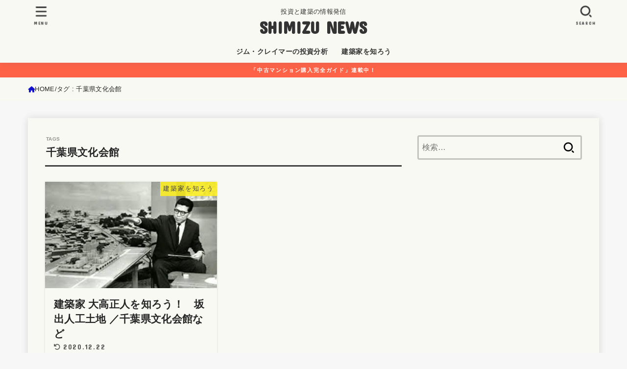

--- FILE ---
content_type: text/html; charset=utf-8
request_url: https://www.google.com/recaptcha/api2/aframe
body_size: 266
content:
<!DOCTYPE HTML><html><head><meta http-equiv="content-type" content="text/html; charset=UTF-8"></head><body><script nonce="uzi7tLU33hePR1daX-N_Jw">/** Anti-fraud and anti-abuse applications only. See google.com/recaptcha */ try{var clients={'sodar':'https://pagead2.googlesyndication.com/pagead/sodar?'};window.addEventListener("message",function(a){try{if(a.source===window.parent){var b=JSON.parse(a.data);var c=clients[b['id']];if(c){var d=document.createElement('img');d.src=c+b['params']+'&rc='+(localStorage.getItem("rc::a")?sessionStorage.getItem("rc::b"):"");window.document.body.appendChild(d);sessionStorage.setItem("rc::e",parseInt(sessionStorage.getItem("rc::e")||0)+1);localStorage.setItem("rc::h",'1770089659955');}}}catch(b){}});window.parent.postMessage("_grecaptcha_ready", "*");}catch(b){}</script></body></html>

--- FILE ---
content_type: text/javascript; charset=UTF-8
request_url: https://cdn.ampproject.org/v0/amp-link-rewriter-0.1.js
body_size: 2154
content:
;
(self.AMP=self.AMP||[]).push({m:0,v:"2601162341000",n:"amp-link-rewriter",ev:"0.1",l:!0,f:function(n,t){!function(){function t(n,r){return(t=Object.setPrototypeOf||function(n,t){return n.__proto__=t,n})(n,r)}function r(n){return(r=Object.setPrototypeOf?Object.getPrototypeOf:function(n){return n.__proto__||Object.getPrototypeOf(n)})(n)}function e(n){return(e="function"==typeof Symbol&&"symbol"==typeof Symbol.iterator?function(n){return typeof n}:function(n){return n&&"function"==typeof Symbol&&n.constructor===Symbol&&n!==Symbol.prototype?"symbol":typeof n})(n)}function i(n,t){if(t&&("object"===e(t)||"function"==typeof t))return t;if(void 0!==t)throw new TypeError("Derived constructors may only return object or undefined");return function(n){if(void 0===n)throw new ReferenceError("this hasn't been initialised - super() hasn't been called");return n}(n)}var u,o=Object.prototype,c=o.hasOwnProperty;function f(n,t){return c.call(n,t)}function s(n,t){return n.replace(/^|,/g,"$&".concat(t," "))}o.toString,self.__AMP_LOG=self.__AMP_LOG||{user:null,dev:null,userForEmbed:null};var a=self.__AMP_LOG;function h(n){return a.user||(a.user=l()),function(n,t){return t&&t.ownerDocument.defaultView!=n}(a.user.win,n)?a.userForEmbed||(a.userForEmbed=l()):a.user}function l(n){return function(n,t){throw new Error("failed to call initLogConstructor")}()}function v(n,t,r,e,i,u,o,c,f,s,a){return n}function d(n,t){return b(y(p(n)),t)}function p(n){return n.nodeType?(r=n,t=(r.ownerDocument||r).defaultView,function(n,t){return b(n=function(n){return n.__AMP_TOP||(n.__AMP_TOP=n)}(n),"ampdoc")}(t)).getAmpDoc(n):n;var t,r}function y(n){var t=p(n);return t.isSingleDoc()?t.win:t}function b(n,t){v(w(n,t));var r=function(n){var t=n.__AMP_SERVICES;return t||(t=n.__AMP_SERVICES={}),t}(n)[t];return r.obj||(v(r.ctor),v(r.context),r.obj=new r.ctor(r.context),v(r.obj),r.context=null,r.resolve&&r.resolve(r.obj)),r.obj}function w(n,t){var r=n.__AMP_SERVICES&&n.__AMP_SERVICES[t];return!(!r||!r.ctor)}var m=function(n){return d(n,"documentInfo").get()};function E(n){var t,r,e,i,o=function(n){try{return function(n){var t,r,e,i,o=(t=n,/^[\w-]+$/.test(r="script"),e=t,i="> ".concat(r),(void 0!==u?u:u=function(n){try{var t=n.ownerDocument,r=t.createElement("div"),e=t.createElement("div");return r.appendChild(e),r.querySelector(":scope div")===e}catch(n){return!1}}(e))?e.querySelectorAll(s(i,":scope")):function(n,t){var r=n.classList,e="i-amphtml-scoped";r.add(e);var i=s(t,".".concat(e)),u=n.querySelectorAll(i);return r.remove(e),u}(e,i)),c=o.length;if(1!==c)throw new Error("Found ".concat(c," <script> children. Expected 1."));var f,a=o[0];if(!function(n){var t;return"SCRIPT"==n.tagName&&"APPLICATION/JSON"==(null===(t=n.getAttribute("type"))||void 0===t?void 0:t.toUpperCase())}(a))throw new Error('<script> child must have type="application/json"');try{var h;return f=null!==(h=a.textContent)&&void 0!==h?h:"",JSON.parse(f)}catch(n){throw new Error("Failed to parse <script> contents. Is it valid JSON?")}}(n)}catch(t){throw h(n).createError("%s: %s","amp-link-rewriter",t)}}(n);return i=o.output,"amp-link-rewriter: output config property is required",h().assert(i,"amp-link-rewriter: output config property is required",undefined,undefined,undefined,undefined,undefined,undefined,undefined,undefined,undefined),{output:o.output.toString(),section:f(o,"section")?o.section:[],attribute:f(o,"attribute")?(r=o.attribute,e={},Object.keys(r).forEach((function(n){e[n]="^"+r[n]+"$"})),e):{},vars:f(o,"vars")?o.vars:{},scopeDocument:null===(t=o.scopeDocument)||void 0===t||t}}function O(n,t){var r=t.attribute;return Object.keys(r).every((function(t){return new RegExp(r[t]).test(n.getAttribute(t))}))}var R=["href","id","rel","rev"],j=/^vars(.+)/,S=/^(?:https?:)?(?:\/\/)?([^\/?]+)/i,g={"SOURCE_URL":!0,"DOCUMENT_REFERRER":!0,"AMP_GEO":!0},C=function(){function n(n,t,r){var e,i;this.IN=r,this.EU=E(t),this.OU=function(n,t){var r=n.getRootNode(),e=t.section.join(" a, "),i=r.querySelectorAll("a"),u=[];return 0!==t.section.length&&(e+=" a",i=r.querySelectorAll(e)),i.forEach((function(n){O(n,t)&&u.push(n)})),u}(this.IN,this.EU),this.RN=n,this.RU="",this.jU=(e="url-replace",w(i=y(p(t)),e)?b(i,e):null)}var t=n.prototype;return t.handleClick=function(n){if(n&&(this.RU=this.EU.output,!this.SU(n)&&this.gU(n))){var t=m(this.IN).sourceUrl.match(S)[1],r=m(this.IN).canonicalUrl.match(S)[1];this.CU(n,[t,r])||this.IU(n)}},t.SU=function(n){return n.href.match(S)[1]===this.RU.match(S)[1]},t.gU=function(n){return this.EU.scopeDocument?this.NU(n):!!O(t=n,r=this.EU)&&function(n,t){return 0===t.section.length||(r=n,e=t.section.join(","),!!(r.closest?r.closest(e):function(n,t,r){var e;for(e=n;e&&void 0!==e;e=e.parentElement)if(t(e))return e;return null}(r,(function(n){return function(n,t){var r=n.matches||n.webkitMatchesSelector||n.mozMatchesSelector||n.msMatchesSelector||n.oMatchesSelector;return!!r&&r.call(n,t)}(n,e)}))));var r,e}(t,r);var t,r},t.NU=function(n){return null===this.OU||0===this.OU.length||this.OU.filter((function(t){return t===n})).length>0},t.CU=function(n,t){var r=n.href;return t.some((function(n){var t=r.match(S);return!t||S.test(r)&&t[1]===n}))},t.IU=function(n){this.RU=this.TU();var t=this.EU.vars;t instanceof Object&&(n.href=this.kU(n,t))},t.TU=function(){return this.jU.expandUrlSync(this.RU,{DOCUMENT_REFERRER:this.RN},g)},t.kU=function(n,t){var r=this;R.forEach((function(r){n.getAttribute(r)&&(t[r]=n.getAttribute(r))}));var e=function(n,t,r){var e=n.dataset,i={},u=r||/^param(.+)/;for(var o in e){var c=o.match(u);c&&(i[c[1][0].toLowerCase()+c[1].substr(1)]=e[o])}return i}(n,0,j);return Object.assign(t,e),t.random=Math.random().toString(32).substr(2),Object.keys(t).forEach((function(n){t[n]&&(r.RU=r.RU.replace("${"+n+"}",encodeURIComponent(t[n])))})),this.RU=this.RU.replace(/\${[A-Za-z0-9]+}+/,(function(){return""})),this.RU},n}(),I=function(n){!function(n,r){if("function"!=typeof r&&null!==r)throw new TypeError("Super expression must either be null or a function");n.prototype=Object.create(r&&r.prototype,{constructor:{value:n,writable:!0,configurable:!0}}),r&&t(n,r)}(c,n);var e,u,o=(e=c,u=function(){if("undefined"==typeof Reflect||!Reflect.construct)return!1;if(Reflect.construct.sham)return!1;if("function"==typeof Proxy)return!0;try{return Boolean.prototype.valueOf.call(Reflect.construct(Boolean,[],(function(){}))),!0}catch(n){return!1}}(),function(){var n,t=r(e);if(u){var o=r(this).constructor;n=Reflect.construct(t,arguments,o)}else n=t.apply(this,arguments);return i(this,n)});function c(n){var t;return(t=o.call(this,n)).FU=null,t.RN="",t}var f=c.prototype;return f.buildCallback=function(){var n=this,t=d(this.getAmpDoc(),"viewer");return this.getAmpDoc().whenReady().then((function(){return t.getReferrerUrl()})).then((function(t){return n.RN=t})).then(this.PU.bind(this))},f.PU=function(){this.FU=new C(this.RN,this.element,this.getAmpDoc()),this.UU()},f.UU=function(){var n,t=this;return(n=this.getAmpDoc(),d(n,"navigation")).registerAnchorMutator((function(n){t.FU.handleClick(n)}),0),!0},f.isLayoutSupported=function(n){return"nodisplay"===n},c}(n.BaseElement);n.registerElement("amp-link-rewriter",I)}();
/*! https://mths.be/cssescape v1.5.1 by @mathias | MIT license */}});
//# sourceMappingURL=amp-link-rewriter-0.1.js.map

--- FILE ---
content_type: application/javascript; charset=utf-8;
request_url: https://dalc.valuecommerce.com/app3?p=886893384&_s=https%3A%2F%2Fsumukoto.com%2Ftag%2F%25E5%258D%2583%25E8%2591%2589%25E7%259C%258C%25E6%2596%2587%25E5%258C%2596%25E4%25BC%259A%25E9%25A4%25A8%2F&vf=iVBORw0KGgoAAAANSUhEUgAAAAMAAAADCAYAAABWKLW%2FAAAAMElEQVQYV2NkFGP4n5GdwxBQP5WB8W6S0P%2Ff0WkMRmc7GRhzubr%2Bz3smweAsEMcAAAtBDZ5cWxNDAAAAAElFTkSuQmCC
body_size: 2012
content:
vc_linkswitch_callback({"t":"69816cba","r":"aYFsugAHRoIS2L14CooD7AqKC5Ya7g","ub":"aYFsuQAB3WIS2L14CooBbQqKC%2FCiTg%3D%3D","vcid":"drKuBXn8p75XeB7lQIwEK2_6nKIrBCshjUEO-oDarix368dAE6IJxSgCrATm-yGWsEU9B5j6nV4KHmc6fkKx-YSdSfX70cgyA63bPmVPVl8sZ3-zGdKM1k6mpG2Kysru","vcpub":"0.476802","dom.jtb.co.jp":{"a":"2549714","m":"2161637","g":"bc080869bb","sp":"utm_source%3Dvcdom%26utm_medium%3Daffiliate"},"www.jtb.co.jp/kokunai_hotel":{"a":"2549714","m":"2161637","g":"bc080869bb","sp":"utm_source%3Dvcdom%26utm_medium%3Daffiliate"},"mini-shopping.yahoo.co.jp":{"a":"2695956","m":"2201292","g":"0b4ae6428c"},"shopping.geocities.jp":{"a":"2695956","m":"2201292","g":"0b4ae6428c"},"www.jtb.co.jp":{"a":"2549714","m":"2161637","g":"bc080869bb","sp":"utm_source%3Dvcdom%26utm_medium%3Daffiliate"},"www.jtb.co.jp/kokunai":{"a":"2549714","m":"2161637","g":"bc080869bb","sp":"utm_source%3Dvcdom%26utm_medium%3Daffiliate"},"shopping.yahoo.co.jp":{"a":"2695956","m":"2201292","g":"0b4ae6428c"},"www.jtb.co.jp/lookjtb":{"a":"2915989","m":"2214108","g":"806c13f28c"},"www.jtbonline.jp":{"a":"2549714","m":"2161637","g":"bc080869bb","sp":"utm_source%3Dvcdom%26utm_medium%3Daffiliate"},"www.jtb.co.jp/kokunai_htl":{"a":"2549714","m":"2161637","g":"bc080869bb","sp":"utm_source%3Dvcdom%26utm_medium%3Daffiliate"},"approach.yahoo.co.jp":{"a":"2695956","m":"2201292","g":"0b4ae6428c"},"paypaystep.yahoo.co.jp":{"a":"2695956","m":"2201292","g":"0b4ae6428c"},"door.ac":{"a":"2762682","m":"3300660","g":"6704e4bacd","sp":"utm_source%3Dvaluec%26utm_medium%3Dbanner%26utm_campaign%3Daf"},"jtb.co.jp":{"a":"2549714","m":"2161637","g":"bc080869bb","sp":"utm_source%3Dvcdom%26utm_medium%3Daffiliate"},"l":4,"www.jtb.co.jp/kaigai":{"a":"2915989","m":"2214108","g":"806c13f28c"},"paypaymall.yahoo.co.jp":{"a":"2695956","m":"2201292","g":"0b4ae6428c"},"p":886893384,"s":3563374,"chintai.door.ac":{"a":"2762682","m":"3300660","g":"6704e4bacd","sp":"utm_source%3Dvaluec%26utm_medium%3Dbanner%26utm_campaign%3Daf"}})

--- FILE ---
content_type: application/javascript; charset=utf-8
request_url: https://fundingchoicesmessages.google.com/f/AGSKWxUksIy0YJ2LW2FMMvU41qNYtPTnTeXUOqZ40bqmBZ1Ak8OAy23SgA6Rr29yigrKgsA4AJW9TmI7I5nQDOCY2VGE9nuTJQzn1_oZdj5Ugd5fbTg3orjTFQX8tI7mrQf4ZciQQds0exp2bvswdm9HLDV6NDp0NEnTU8pj-01KCMrfnONu2WLUUtWrax8g/_.swf?click=/adjk.-gif-advert./valueclick..tv/ads.
body_size: -1288
content:
window['867b6fac-8663-46eb-b851-832c22abcad6'] = true;